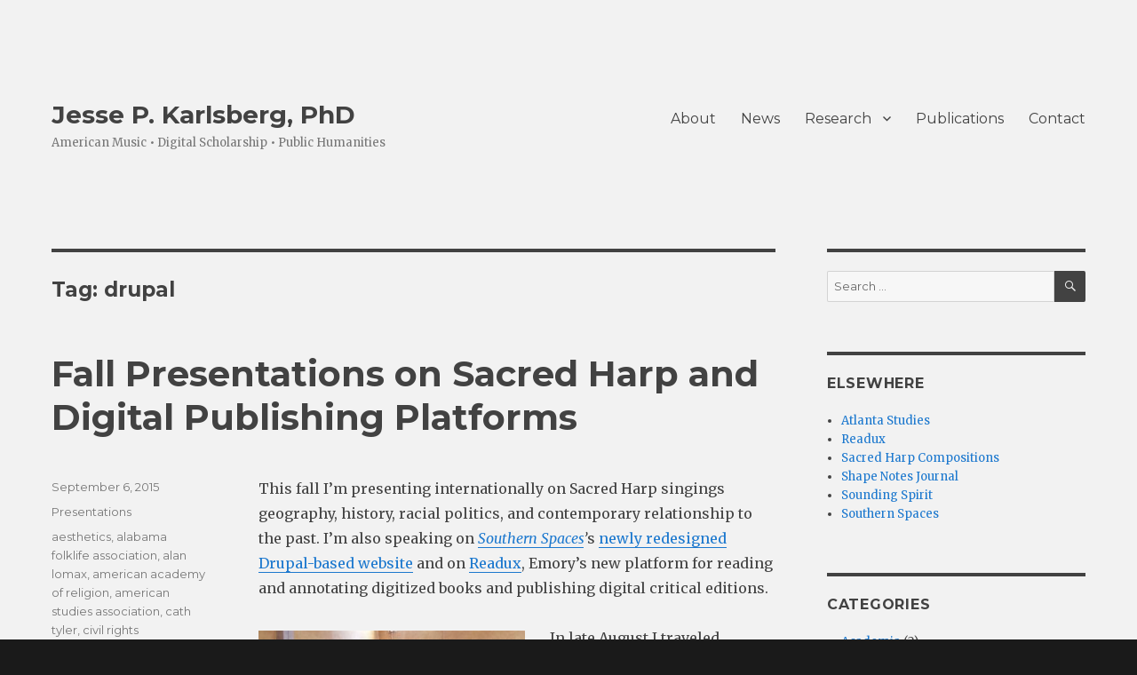

--- FILE ---
content_type: text/html; charset=UTF-8
request_url: http://jpkarlsberg.com/tag/drupal/
body_size: 13656
content:
<!DOCTYPE html>
<html lang="en-US" class="no-js">
<head>
	<meta charset="UTF-8">
	<meta name="viewport" content="width=device-width, initial-scale=1">
	<link rel="profile" href="http://gmpg.org/xfn/11">
		<script>(function(html){html.className = html.className.replace(/\bno-js\b/,'js')})(document.documentElement);</script>
<title>drupal &#8211; Jesse P. Karlsberg, PhD</title>
<meta name='robots' content='max-image-preview:large' />
	<style>img:is([sizes="auto" i], [sizes^="auto," i]) { contain-intrinsic-size: 3000px 1500px }</style>
	<link rel='dns-prefetch' href='//fonts.googleapis.com' />
<link href='https://fonts.gstatic.com' crossorigin rel='preconnect' />
<link rel="alternate" type="application/rss+xml" title="Jesse P. Karlsberg, PhD &raquo; Feed" href="http://jpkarlsberg.com/feed/" />
<link rel="alternate" type="application/rss+xml" title="Jesse P. Karlsberg, PhD &raquo; Comments Feed" href="http://jpkarlsberg.com/comments/feed/" />
<link rel="alternate" type="application/rss+xml" title="Jesse P. Karlsberg, PhD &raquo; drupal Tag Feed" href="http://jpkarlsberg.com/tag/drupal/feed/" />
		<!-- This site uses the Google Analytics by MonsterInsights plugin v9.10.0 - Using Analytics tracking - https://www.monsterinsights.com/ -->
		<!-- Note: MonsterInsights is not currently configured on this site. The site owner needs to authenticate with Google Analytics in the MonsterInsights settings panel. -->
					<!-- No tracking code set -->
				<!-- / Google Analytics by MonsterInsights -->
		<script>
window._wpemojiSettings = {"baseUrl":"https:\/\/s.w.org\/images\/core\/emoji\/16.0.1\/72x72\/","ext":".png","svgUrl":"https:\/\/s.w.org\/images\/core\/emoji\/16.0.1\/svg\/","svgExt":".svg","source":{"concatemoji":"http:\/\/jpkarlsberg.com\/wp-includes\/js\/wp-emoji-release.min.js?ver=6.8.3"}};
/*! This file is auto-generated */
!function(s,n){var o,i,e;function c(e){try{var t={supportTests:e,timestamp:(new Date).valueOf()};sessionStorage.setItem(o,JSON.stringify(t))}catch(e){}}function p(e,t,n){e.clearRect(0,0,e.canvas.width,e.canvas.height),e.fillText(t,0,0);var t=new Uint32Array(e.getImageData(0,0,e.canvas.width,e.canvas.height).data),a=(e.clearRect(0,0,e.canvas.width,e.canvas.height),e.fillText(n,0,0),new Uint32Array(e.getImageData(0,0,e.canvas.width,e.canvas.height).data));return t.every(function(e,t){return e===a[t]})}function u(e,t){e.clearRect(0,0,e.canvas.width,e.canvas.height),e.fillText(t,0,0);for(var n=e.getImageData(16,16,1,1),a=0;a<n.data.length;a++)if(0!==n.data[a])return!1;return!0}function f(e,t,n,a){switch(t){case"flag":return n(e,"\ud83c\udff3\ufe0f\u200d\u26a7\ufe0f","\ud83c\udff3\ufe0f\u200b\u26a7\ufe0f")?!1:!n(e,"\ud83c\udde8\ud83c\uddf6","\ud83c\udde8\u200b\ud83c\uddf6")&&!n(e,"\ud83c\udff4\udb40\udc67\udb40\udc62\udb40\udc65\udb40\udc6e\udb40\udc67\udb40\udc7f","\ud83c\udff4\u200b\udb40\udc67\u200b\udb40\udc62\u200b\udb40\udc65\u200b\udb40\udc6e\u200b\udb40\udc67\u200b\udb40\udc7f");case"emoji":return!a(e,"\ud83e\udedf")}return!1}function g(e,t,n,a){var r="undefined"!=typeof WorkerGlobalScope&&self instanceof WorkerGlobalScope?new OffscreenCanvas(300,150):s.createElement("canvas"),o=r.getContext("2d",{willReadFrequently:!0}),i=(o.textBaseline="top",o.font="600 32px Arial",{});return e.forEach(function(e){i[e]=t(o,e,n,a)}),i}function t(e){var t=s.createElement("script");t.src=e,t.defer=!0,s.head.appendChild(t)}"undefined"!=typeof Promise&&(o="wpEmojiSettingsSupports",i=["flag","emoji"],n.supports={everything:!0,everythingExceptFlag:!0},e=new Promise(function(e){s.addEventListener("DOMContentLoaded",e,{once:!0})}),new Promise(function(t){var n=function(){try{var e=JSON.parse(sessionStorage.getItem(o));if("object"==typeof e&&"number"==typeof e.timestamp&&(new Date).valueOf()<e.timestamp+604800&&"object"==typeof e.supportTests)return e.supportTests}catch(e){}return null}();if(!n){if("undefined"!=typeof Worker&&"undefined"!=typeof OffscreenCanvas&&"undefined"!=typeof URL&&URL.createObjectURL&&"undefined"!=typeof Blob)try{var e="postMessage("+g.toString()+"("+[JSON.stringify(i),f.toString(),p.toString(),u.toString()].join(",")+"));",a=new Blob([e],{type:"text/javascript"}),r=new Worker(URL.createObjectURL(a),{name:"wpTestEmojiSupports"});return void(r.onmessage=function(e){c(n=e.data),r.terminate(),t(n)})}catch(e){}c(n=g(i,f,p,u))}t(n)}).then(function(e){for(var t in e)n.supports[t]=e[t],n.supports.everything=n.supports.everything&&n.supports[t],"flag"!==t&&(n.supports.everythingExceptFlag=n.supports.everythingExceptFlag&&n.supports[t]);n.supports.everythingExceptFlag=n.supports.everythingExceptFlag&&!n.supports.flag,n.DOMReady=!1,n.readyCallback=function(){n.DOMReady=!0}}).then(function(){return e}).then(function(){var e;n.supports.everything||(n.readyCallback(),(e=n.source||{}).concatemoji?t(e.concatemoji):e.wpemoji&&e.twemoji&&(t(e.twemoji),t(e.wpemoji)))}))}((window,document),window._wpemojiSettings);
</script>
<link rel='stylesheet' id='twentysixteen-jetpack-css' href='http://jpkarlsberg.com/wp-content/plugins/jetpack/modules/theme-tools/compat/twentysixteen.css?ver=15.2' media='all' />
<style id='wp-emoji-styles-inline-css'>

	img.wp-smiley, img.emoji {
		display: inline !important;
		border: none !important;
		box-shadow: none !important;
		height: 1em !important;
		width: 1em !important;
		margin: 0 0.07em !important;
		vertical-align: -0.1em !important;
		background: none !important;
		padding: 0 !important;
	}
</style>
<link rel='stylesheet' id='wp-block-library-css' href='http://jpkarlsberg.com/wp-includes/css/dist/block-library/style.min.css?ver=6.8.3' media='all' />
<style id='wp-block-library-theme-inline-css'>
.wp-block-audio :where(figcaption){color:#555;font-size:13px;text-align:center}.is-dark-theme .wp-block-audio :where(figcaption){color:#ffffffa6}.wp-block-audio{margin:0 0 1em}.wp-block-code{border:1px solid #ccc;border-radius:4px;font-family:Menlo,Consolas,monaco,monospace;padding:.8em 1em}.wp-block-embed :where(figcaption){color:#555;font-size:13px;text-align:center}.is-dark-theme .wp-block-embed :where(figcaption){color:#ffffffa6}.wp-block-embed{margin:0 0 1em}.blocks-gallery-caption{color:#555;font-size:13px;text-align:center}.is-dark-theme .blocks-gallery-caption{color:#ffffffa6}:root :where(.wp-block-image figcaption){color:#555;font-size:13px;text-align:center}.is-dark-theme :root :where(.wp-block-image figcaption){color:#ffffffa6}.wp-block-image{margin:0 0 1em}.wp-block-pullquote{border-bottom:4px solid;border-top:4px solid;color:currentColor;margin-bottom:1.75em}.wp-block-pullquote cite,.wp-block-pullquote footer,.wp-block-pullquote__citation{color:currentColor;font-size:.8125em;font-style:normal;text-transform:uppercase}.wp-block-quote{border-left:.25em solid;margin:0 0 1.75em;padding-left:1em}.wp-block-quote cite,.wp-block-quote footer{color:currentColor;font-size:.8125em;font-style:normal;position:relative}.wp-block-quote:where(.has-text-align-right){border-left:none;border-right:.25em solid;padding-left:0;padding-right:1em}.wp-block-quote:where(.has-text-align-center){border:none;padding-left:0}.wp-block-quote.is-large,.wp-block-quote.is-style-large,.wp-block-quote:where(.is-style-plain){border:none}.wp-block-search .wp-block-search__label{font-weight:700}.wp-block-search__button{border:1px solid #ccc;padding:.375em .625em}:where(.wp-block-group.has-background){padding:1.25em 2.375em}.wp-block-separator.has-css-opacity{opacity:.4}.wp-block-separator{border:none;border-bottom:2px solid;margin-left:auto;margin-right:auto}.wp-block-separator.has-alpha-channel-opacity{opacity:1}.wp-block-separator:not(.is-style-wide):not(.is-style-dots){width:100px}.wp-block-separator.has-background:not(.is-style-dots){border-bottom:none;height:1px}.wp-block-separator.has-background:not(.is-style-wide):not(.is-style-dots){height:2px}.wp-block-table{margin:0 0 1em}.wp-block-table td,.wp-block-table th{word-break:normal}.wp-block-table :where(figcaption){color:#555;font-size:13px;text-align:center}.is-dark-theme .wp-block-table :where(figcaption){color:#ffffffa6}.wp-block-video :where(figcaption){color:#555;font-size:13px;text-align:center}.is-dark-theme .wp-block-video :where(figcaption){color:#ffffffa6}.wp-block-video{margin:0 0 1em}:root :where(.wp-block-template-part.has-background){margin-bottom:0;margin-top:0;padding:1.25em 2.375em}
</style>
<style id='classic-theme-styles-inline-css'>
/*! This file is auto-generated */
.wp-block-button__link{color:#fff;background-color:#32373c;border-radius:9999px;box-shadow:none;text-decoration:none;padding:calc(.667em + 2px) calc(1.333em + 2px);font-size:1.125em}.wp-block-file__button{background:#32373c;color:#fff;text-decoration:none}
</style>
<link rel='stylesheet' id='mediaelement-css' href='http://jpkarlsberg.com/wp-includes/js/mediaelement/mediaelementplayer-legacy.min.css?ver=4.2.17' media='all' />
<link rel='stylesheet' id='wp-mediaelement-css' href='http://jpkarlsberg.com/wp-includes/js/mediaelement/wp-mediaelement.min.css?ver=6.8.3' media='all' />
<style id='jetpack-sharing-buttons-style-inline-css'>
.jetpack-sharing-buttons__services-list{display:flex;flex-direction:row;flex-wrap:wrap;gap:0;list-style-type:none;margin:5px;padding:0}.jetpack-sharing-buttons__services-list.has-small-icon-size{font-size:12px}.jetpack-sharing-buttons__services-list.has-normal-icon-size{font-size:16px}.jetpack-sharing-buttons__services-list.has-large-icon-size{font-size:24px}.jetpack-sharing-buttons__services-list.has-huge-icon-size{font-size:36px}@media print{.jetpack-sharing-buttons__services-list{display:none!important}}.editor-styles-wrapper .wp-block-jetpack-sharing-buttons{gap:0;padding-inline-start:0}ul.jetpack-sharing-buttons__services-list.has-background{padding:1.25em 2.375em}
</style>
<style id='global-styles-inline-css'>
:root{--wp--preset--aspect-ratio--square: 1;--wp--preset--aspect-ratio--4-3: 4/3;--wp--preset--aspect-ratio--3-4: 3/4;--wp--preset--aspect-ratio--3-2: 3/2;--wp--preset--aspect-ratio--2-3: 2/3;--wp--preset--aspect-ratio--16-9: 16/9;--wp--preset--aspect-ratio--9-16: 9/16;--wp--preset--color--black: #000000;--wp--preset--color--cyan-bluish-gray: #abb8c3;--wp--preset--color--white: #fff;--wp--preset--color--pale-pink: #f78da7;--wp--preset--color--vivid-red: #cf2e2e;--wp--preset--color--luminous-vivid-orange: #ff6900;--wp--preset--color--luminous-vivid-amber: #fcb900;--wp--preset--color--light-green-cyan: #7bdcb5;--wp--preset--color--vivid-green-cyan: #00d084;--wp--preset--color--pale-cyan-blue: #8ed1fc;--wp--preset--color--vivid-cyan-blue: #0693e3;--wp--preset--color--vivid-purple: #9b51e0;--wp--preset--color--dark-gray: #1a1a1a;--wp--preset--color--medium-gray: #686868;--wp--preset--color--light-gray: #e5e5e5;--wp--preset--color--blue-gray: #4d545c;--wp--preset--color--bright-blue: #007acc;--wp--preset--color--light-blue: #9adffd;--wp--preset--color--dark-brown: #402b30;--wp--preset--color--medium-brown: #774e24;--wp--preset--color--dark-red: #640c1f;--wp--preset--color--bright-red: #ff675f;--wp--preset--color--yellow: #ffef8e;--wp--preset--gradient--vivid-cyan-blue-to-vivid-purple: linear-gradient(135deg,rgba(6,147,227,1) 0%,rgb(155,81,224) 100%);--wp--preset--gradient--light-green-cyan-to-vivid-green-cyan: linear-gradient(135deg,rgb(122,220,180) 0%,rgb(0,208,130) 100%);--wp--preset--gradient--luminous-vivid-amber-to-luminous-vivid-orange: linear-gradient(135deg,rgba(252,185,0,1) 0%,rgba(255,105,0,1) 100%);--wp--preset--gradient--luminous-vivid-orange-to-vivid-red: linear-gradient(135deg,rgba(255,105,0,1) 0%,rgb(207,46,46) 100%);--wp--preset--gradient--very-light-gray-to-cyan-bluish-gray: linear-gradient(135deg,rgb(238,238,238) 0%,rgb(169,184,195) 100%);--wp--preset--gradient--cool-to-warm-spectrum: linear-gradient(135deg,rgb(74,234,220) 0%,rgb(151,120,209) 20%,rgb(207,42,186) 40%,rgb(238,44,130) 60%,rgb(251,105,98) 80%,rgb(254,248,76) 100%);--wp--preset--gradient--blush-light-purple: linear-gradient(135deg,rgb(255,206,236) 0%,rgb(152,150,240) 100%);--wp--preset--gradient--blush-bordeaux: linear-gradient(135deg,rgb(254,205,165) 0%,rgb(254,45,45) 50%,rgb(107,0,62) 100%);--wp--preset--gradient--luminous-dusk: linear-gradient(135deg,rgb(255,203,112) 0%,rgb(199,81,192) 50%,rgb(65,88,208) 100%);--wp--preset--gradient--pale-ocean: linear-gradient(135deg,rgb(255,245,203) 0%,rgb(182,227,212) 50%,rgb(51,167,181) 100%);--wp--preset--gradient--electric-grass: linear-gradient(135deg,rgb(202,248,128) 0%,rgb(113,206,126) 100%);--wp--preset--gradient--midnight: linear-gradient(135deg,rgb(2,3,129) 0%,rgb(40,116,252) 100%);--wp--preset--font-size--small: 13px;--wp--preset--font-size--medium: 20px;--wp--preset--font-size--large: 36px;--wp--preset--font-size--x-large: 42px;--wp--preset--spacing--20: 0.44rem;--wp--preset--spacing--30: 0.67rem;--wp--preset--spacing--40: 1rem;--wp--preset--spacing--50: 1.5rem;--wp--preset--spacing--60: 2.25rem;--wp--preset--spacing--70: 3.38rem;--wp--preset--spacing--80: 5.06rem;--wp--preset--shadow--natural: 6px 6px 9px rgba(0, 0, 0, 0.2);--wp--preset--shadow--deep: 12px 12px 50px rgba(0, 0, 0, 0.4);--wp--preset--shadow--sharp: 6px 6px 0px rgba(0, 0, 0, 0.2);--wp--preset--shadow--outlined: 6px 6px 0px -3px rgba(255, 255, 255, 1), 6px 6px rgba(0, 0, 0, 1);--wp--preset--shadow--crisp: 6px 6px 0px rgba(0, 0, 0, 1);}:where(.is-layout-flex){gap: 0.5em;}:where(.is-layout-grid){gap: 0.5em;}body .is-layout-flex{display: flex;}.is-layout-flex{flex-wrap: wrap;align-items: center;}.is-layout-flex > :is(*, div){margin: 0;}body .is-layout-grid{display: grid;}.is-layout-grid > :is(*, div){margin: 0;}:where(.wp-block-columns.is-layout-flex){gap: 2em;}:where(.wp-block-columns.is-layout-grid){gap: 2em;}:where(.wp-block-post-template.is-layout-flex){gap: 1.25em;}:where(.wp-block-post-template.is-layout-grid){gap: 1.25em;}.has-black-color{color: var(--wp--preset--color--black) !important;}.has-cyan-bluish-gray-color{color: var(--wp--preset--color--cyan-bluish-gray) !important;}.has-white-color{color: var(--wp--preset--color--white) !important;}.has-pale-pink-color{color: var(--wp--preset--color--pale-pink) !important;}.has-vivid-red-color{color: var(--wp--preset--color--vivid-red) !important;}.has-luminous-vivid-orange-color{color: var(--wp--preset--color--luminous-vivid-orange) !important;}.has-luminous-vivid-amber-color{color: var(--wp--preset--color--luminous-vivid-amber) !important;}.has-light-green-cyan-color{color: var(--wp--preset--color--light-green-cyan) !important;}.has-vivid-green-cyan-color{color: var(--wp--preset--color--vivid-green-cyan) !important;}.has-pale-cyan-blue-color{color: var(--wp--preset--color--pale-cyan-blue) !important;}.has-vivid-cyan-blue-color{color: var(--wp--preset--color--vivid-cyan-blue) !important;}.has-vivid-purple-color{color: var(--wp--preset--color--vivid-purple) !important;}.has-black-background-color{background-color: var(--wp--preset--color--black) !important;}.has-cyan-bluish-gray-background-color{background-color: var(--wp--preset--color--cyan-bluish-gray) !important;}.has-white-background-color{background-color: var(--wp--preset--color--white) !important;}.has-pale-pink-background-color{background-color: var(--wp--preset--color--pale-pink) !important;}.has-vivid-red-background-color{background-color: var(--wp--preset--color--vivid-red) !important;}.has-luminous-vivid-orange-background-color{background-color: var(--wp--preset--color--luminous-vivid-orange) !important;}.has-luminous-vivid-amber-background-color{background-color: var(--wp--preset--color--luminous-vivid-amber) !important;}.has-light-green-cyan-background-color{background-color: var(--wp--preset--color--light-green-cyan) !important;}.has-vivid-green-cyan-background-color{background-color: var(--wp--preset--color--vivid-green-cyan) !important;}.has-pale-cyan-blue-background-color{background-color: var(--wp--preset--color--pale-cyan-blue) !important;}.has-vivid-cyan-blue-background-color{background-color: var(--wp--preset--color--vivid-cyan-blue) !important;}.has-vivid-purple-background-color{background-color: var(--wp--preset--color--vivid-purple) !important;}.has-black-border-color{border-color: var(--wp--preset--color--black) !important;}.has-cyan-bluish-gray-border-color{border-color: var(--wp--preset--color--cyan-bluish-gray) !important;}.has-white-border-color{border-color: var(--wp--preset--color--white) !important;}.has-pale-pink-border-color{border-color: var(--wp--preset--color--pale-pink) !important;}.has-vivid-red-border-color{border-color: var(--wp--preset--color--vivid-red) !important;}.has-luminous-vivid-orange-border-color{border-color: var(--wp--preset--color--luminous-vivid-orange) !important;}.has-luminous-vivid-amber-border-color{border-color: var(--wp--preset--color--luminous-vivid-amber) !important;}.has-light-green-cyan-border-color{border-color: var(--wp--preset--color--light-green-cyan) !important;}.has-vivid-green-cyan-border-color{border-color: var(--wp--preset--color--vivid-green-cyan) !important;}.has-pale-cyan-blue-border-color{border-color: var(--wp--preset--color--pale-cyan-blue) !important;}.has-vivid-cyan-blue-border-color{border-color: var(--wp--preset--color--vivid-cyan-blue) !important;}.has-vivid-purple-border-color{border-color: var(--wp--preset--color--vivid-purple) !important;}.has-vivid-cyan-blue-to-vivid-purple-gradient-background{background: var(--wp--preset--gradient--vivid-cyan-blue-to-vivid-purple) !important;}.has-light-green-cyan-to-vivid-green-cyan-gradient-background{background: var(--wp--preset--gradient--light-green-cyan-to-vivid-green-cyan) !important;}.has-luminous-vivid-amber-to-luminous-vivid-orange-gradient-background{background: var(--wp--preset--gradient--luminous-vivid-amber-to-luminous-vivid-orange) !important;}.has-luminous-vivid-orange-to-vivid-red-gradient-background{background: var(--wp--preset--gradient--luminous-vivid-orange-to-vivid-red) !important;}.has-very-light-gray-to-cyan-bluish-gray-gradient-background{background: var(--wp--preset--gradient--very-light-gray-to-cyan-bluish-gray) !important;}.has-cool-to-warm-spectrum-gradient-background{background: var(--wp--preset--gradient--cool-to-warm-spectrum) !important;}.has-blush-light-purple-gradient-background{background: var(--wp--preset--gradient--blush-light-purple) !important;}.has-blush-bordeaux-gradient-background{background: var(--wp--preset--gradient--blush-bordeaux) !important;}.has-luminous-dusk-gradient-background{background: var(--wp--preset--gradient--luminous-dusk) !important;}.has-pale-ocean-gradient-background{background: var(--wp--preset--gradient--pale-ocean) !important;}.has-electric-grass-gradient-background{background: var(--wp--preset--gradient--electric-grass) !important;}.has-midnight-gradient-background{background: var(--wp--preset--gradient--midnight) !important;}.has-small-font-size{font-size: var(--wp--preset--font-size--small) !important;}.has-medium-font-size{font-size: var(--wp--preset--font-size--medium) !important;}.has-large-font-size{font-size: var(--wp--preset--font-size--large) !important;}.has-x-large-font-size{font-size: var(--wp--preset--font-size--x-large) !important;}
:where(.wp-block-post-template.is-layout-flex){gap: 1.25em;}:where(.wp-block-post-template.is-layout-grid){gap: 1.25em;}
:where(.wp-block-columns.is-layout-flex){gap: 2em;}:where(.wp-block-columns.is-layout-grid){gap: 2em;}
:root :where(.wp-block-pullquote){font-size: 1.5em;line-height: 1.6;}
</style>
<link rel='stylesheet' id='twentysixteen-fonts-css' href='https://fonts.googleapis.com/css?family=Merriweather%3A400%2C700%2C900%2C400italic%2C700italic%2C900italic%7CMontserrat%3A400%2C700%7CInconsolata%3A400&#038;subset=latin%2Clatin-ext&#038;display=fallback' media='all' />
<link rel='stylesheet' id='genericons-css' href='http://jpkarlsberg.com/wp-content/plugins/jetpack/_inc/genericons/genericons/genericons.css?ver=3.1' media='all' />
<link rel='stylesheet' id='twentysixteen-style-css' href='http://jpkarlsberg.com/wp-content/themes/twentysixteenchild/style.css?ver=20190507' media='all' />
<style id='twentysixteen-style-inline-css'>

		/* Custom Page Background Color */
		.site {
			background-color: #f2f2f2;
		}

		mark,
		ins,
		button,
		button[disabled]:hover,
		button[disabled]:focus,
		input[type="button"],
		input[type="button"][disabled]:hover,
		input[type="button"][disabled]:focus,
		input[type="reset"],
		input[type="reset"][disabled]:hover,
		input[type="reset"][disabled]:focus,
		input[type="submit"],
		input[type="submit"][disabled]:hover,
		input[type="submit"][disabled]:focus,
		.menu-toggle.toggled-on,
		.menu-toggle.toggled-on:hover,
		.menu-toggle.toggled-on:focus,
		.pagination .prev,
		.pagination .next,
		.pagination .prev:hover,
		.pagination .prev:focus,
		.pagination .next:hover,
		.pagination .next:focus,
		.pagination .nav-links:before,
		.pagination .nav-links:after,
		.widget_calendar tbody a,
		.widget_calendar tbody a:hover,
		.widget_calendar tbody a:focus,
		.page-links a,
		.page-links a:hover,
		.page-links a:focus {
			color: #f2f2f2;
		}

		@media screen and (min-width: 56.875em) {
			.main-navigation ul ul li {
				background-color: #f2f2f2;
			}

			.main-navigation ul ul:after {
				border-top-color: #f2f2f2;
				border-bottom-color: #f2f2f2;
			}
		}
	

		/* Custom Link Color */
		.menu-toggle:hover,
		.menu-toggle:focus,
		a,
		.main-navigation a:hover,
		.main-navigation a:focus,
		.dropdown-toggle:hover,
		.dropdown-toggle:focus,
		.social-navigation a:hover:before,
		.social-navigation a:focus:before,
		.post-navigation a:hover .post-title,
		.post-navigation a:focus .post-title,
		.tagcloud a:hover,
		.tagcloud a:focus,
		.site-branding .site-title a:hover,
		.site-branding .site-title a:focus,
		.entry-title a:hover,
		.entry-title a:focus,
		.entry-footer a:hover,
		.entry-footer a:focus,
		.comment-metadata a:hover,
		.comment-metadata a:focus,
		.pingback .comment-edit-link:hover,
		.pingback .comment-edit-link:focus,
		.comment-reply-link,
		.comment-reply-link:hover,
		.comment-reply-link:focus,
		.required,
		.site-info a:hover,
		.site-info a:focus {
			color: #1c78ce;
		}

		mark,
		ins,
		button:hover,
		button:focus,
		input[type="button"]:hover,
		input[type="button"]:focus,
		input[type="reset"]:hover,
		input[type="reset"]:focus,
		input[type="submit"]:hover,
		input[type="submit"]:focus,
		.pagination .prev:hover,
		.pagination .prev:focus,
		.pagination .next:hover,
		.pagination .next:focus,
		.widget_calendar tbody a,
		.page-links a:hover,
		.page-links a:focus {
			background-color: #1c78ce;
		}

		input[type="date"]:focus,
		input[type="time"]:focus,
		input[type="datetime-local"]:focus,
		input[type="week"]:focus,
		input[type="month"]:focus,
		input[type="text"]:focus,
		input[type="email"]:focus,
		input[type="url"]:focus,
		input[type="password"]:focus,
		input[type="search"]:focus,
		input[type="tel"]:focus,
		input[type="number"]:focus,
		textarea:focus,
		.tagcloud a:hover,
		.tagcloud a:focus,
		.menu-toggle:hover,
		.menu-toggle:focus {
			border-color: #1c78ce;
		}

		@media screen and (min-width: 56.875em) {
			.main-navigation li:hover > a,
			.main-navigation li.focus > a {
				color: #1c78ce;
			}
		}
	

		/* Custom Main Text Color */
		body,
		blockquote cite,
		blockquote small,
		.main-navigation a,
		.menu-toggle,
		.dropdown-toggle,
		.social-navigation a,
		.post-navigation a,
		.pagination a:hover,
		.pagination a:focus,
		.widget-title a,
		.site-branding .site-title a,
		.entry-title a,
		.page-links > .page-links-title,
		.comment-author,
		.comment-reply-title small a:hover,
		.comment-reply-title small a:focus {
			color: #424242
		}

		blockquote,
		.menu-toggle.toggled-on,
		.menu-toggle.toggled-on:hover,
		.menu-toggle.toggled-on:focus,
		.post-navigation,
		.post-navigation div + div,
		.pagination,
		.widget,
		.page-header,
		.page-links a,
		.comments-title,
		.comment-reply-title {
			border-color: #424242;
		}

		button,
		button[disabled]:hover,
		button[disabled]:focus,
		input[type="button"],
		input[type="button"][disabled]:hover,
		input[type="button"][disabled]:focus,
		input[type="reset"],
		input[type="reset"][disabled]:hover,
		input[type="reset"][disabled]:focus,
		input[type="submit"],
		input[type="submit"][disabled]:hover,
		input[type="submit"][disabled]:focus,
		.menu-toggle.toggled-on,
		.menu-toggle.toggled-on:hover,
		.menu-toggle.toggled-on:focus,
		.pagination:before,
		.pagination:after,
		.pagination .prev,
		.pagination .next,
		.page-links a {
			background-color: #424242;
		}

		/* Border Color */
		fieldset,
		pre,
		abbr,
		acronym,
		table,
		th,
		td,
		input[type="date"],
		input[type="time"],
		input[type="datetime-local"],
		input[type="week"],
		input[type="month"],
		input[type="text"],
		input[type="email"],
		input[type="url"],
		input[type="password"],
		input[type="search"],
		input[type="tel"],
		input[type="number"],
		textarea,
		.main-navigation li,
		.main-navigation .primary-menu,
		.menu-toggle,
		.dropdown-toggle:after,
		.social-navigation a,
		.image-navigation,
		.comment-navigation,
		.tagcloud a,
		.entry-content,
		.entry-summary,
		.page-links a,
		.page-links > span,
		.comment-list article,
		.comment-list .pingback,
		.comment-list .trackback,
		.comment-reply-link,
		.no-comments,
		.widecolumn .mu_register .mu_alert {
			border-color: #424242; /* Fallback for IE7 and IE8 */
			border-color: rgba( 66, 66, 66, 0.2);
		}

		hr,
		code {
			background-color: #424242; /* Fallback for IE7 and IE8 */
			background-color: rgba( 66, 66, 66, 0.2);
		}

		@media screen and (min-width: 56.875em) {
			.main-navigation ul ul,
			.main-navigation ul ul li {
				border-color: rgba( 66, 66, 66, 0.2);
			}

			.main-navigation ul ul:before {
				border-top-color: rgba( 66, 66, 66, 0.2);
				border-bottom-color: rgba( 66, 66, 66, 0.2);
			}
		}
	

		/* Custom Secondary Text Color */

		/**
		 * IE8 and earlier will drop any block with CSS3 selectors.
		 * Do not combine these styles with the next block.
		 */
		body:not(.search-results) .entry-summary {
			color: #777777;
		}

		blockquote,
		.post-password-form label,
		a:hover,
		a:focus,
		a:active,
		.post-navigation .meta-nav,
		.image-navigation,
		.comment-navigation,
		.widget_recent_entries .post-date,
		.widget_rss .rss-date,
		.widget_rss cite,
		.site-description,
		.author-bio,
		.entry-footer,
		.entry-footer a,
		.sticky-post,
		.taxonomy-description,
		.entry-caption,
		.comment-metadata,
		.pingback .edit-link,
		.comment-metadata a,
		.pingback .comment-edit-link,
		.comment-form label,
		.comment-notes,
		.comment-awaiting-moderation,
		.logged-in-as,
		.form-allowed-tags,
		.site-info,
		.site-info a,
		.wp-caption .wp-caption-text,
		.gallery-caption,
		.widecolumn label,
		.widecolumn .mu_register label {
			color: #777777;
		}

		.widget_calendar tbody a:hover,
		.widget_calendar tbody a:focus {
			background-color: #777777;
		}
	
</style>
<link rel='stylesheet' id='twentysixteen-block-style-css' href='http://jpkarlsberg.com/wp-content/themes/twentysixteen/css/blocks.css?ver=20190102' media='all' />
<!--[if lt IE 10]>
<link rel='stylesheet' id='twentysixteen-ie-css' href='http://jpkarlsberg.com/wp-content/themes/twentysixteen/css/ie.css?ver=20170530' media='all' />
<![endif]-->
<!--[if lt IE 9]>
<link rel='stylesheet' id='twentysixteen-ie8-css' href='http://jpkarlsberg.com/wp-content/themes/twentysixteen/css/ie8.css?ver=20170530' media='all' />
<![endif]-->
<!--[if lt IE 8]>
<link rel='stylesheet' id='twentysixteen-ie7-css' href='http://jpkarlsberg.com/wp-content/themes/twentysixteen/css/ie7.css?ver=20170530' media='all' />
<![endif]-->
<!--[if lt IE 9]>
<script src="http://jpkarlsberg.com/wp-content/themes/twentysixteen/js/html5.js?ver=3.7.3" id="twentysixteen-html5-js"></script>
<![endif]-->
<script src="http://jpkarlsberg.com/wp-includes/js/jquery/jquery.min.js?ver=3.7.1" id="jquery-core-js"></script>
<script src="http://jpkarlsberg.com/wp-includes/js/jquery/jquery-migrate.min.js?ver=3.4.1" id="jquery-migrate-js"></script>
<link rel="https://api.w.org/" href="http://jpkarlsberg.com/wp-json/" /><link rel="alternate" title="JSON" type="application/json" href="http://jpkarlsberg.com/wp-json/wp/v2/tags/203" /><link rel="EditURI" type="application/rsd+xml" title="RSD" href="http://jpkarlsberg.com/xmlrpc.php?rsd" />
<meta name="generator" content="WordPress 6.8.3" />
<style>.recentcomments a{display:inline !important;padding:0 !important;margin:0 !important;}</style><link rel="icon" href="http://jpkarlsberg.com/wp-content/uploads/2010/10/cropped-Jesse_0305_WEB-32x32.jpg" sizes="32x32" />
<link rel="icon" href="http://jpkarlsberg.com/wp-content/uploads/2010/10/cropped-Jesse_0305_WEB-192x192.jpg" sizes="192x192" />
<link rel="apple-touch-icon" href="http://jpkarlsberg.com/wp-content/uploads/2010/10/cropped-Jesse_0305_WEB-180x180.jpg" />
<meta name="msapplication-TileImage" content="http://jpkarlsberg.com/wp-content/uploads/2010/10/cropped-Jesse_0305_WEB-270x270.jpg" />
		<style id="wp-custom-css">
			/*
Welcome to Custom CSS!

To learn how this works, see http://wp.me/PEmnE-Bt
*/
/* Get rid of black border */
.site {
	margin: 0;
}

body:not(.custom-background-image):before,
    body:not(.custom-background-image):after {
	height: 0 !important;
}

.site-inner {
	overflow: hidden !important;
}		</style>
		</head>

<body class="archive tag tag-drupal tag-203 wp-embed-responsive wp-theme-twentysixteen wp-child-theme-twentysixteenchild hfeed">
<div id="page" class="site">
	<div class="site-inner">
		<a class="skip-link screen-reader-text" href="#content">Skip to content</a>

		<header id="masthead" class="site-header" role="banner">
			<div class="site-header-main">
				<div class="site-branding">
					
											<p class="site-title"><a href="http://jpkarlsberg.com/" rel="home">Jesse P. Karlsberg, PhD</a></p>
												<p class="site-description">American Music • Digital Scholarship • Public Humanities</p>
									</div><!-- .site-branding -->

									<button id="menu-toggle" class="menu-toggle">Menu</button>

					<div id="site-header-menu" class="site-header-menu">
													<nav id="site-navigation" class="main-navigation" role="navigation" aria-label="Primary Menu">
								<div class="menu-main-menu-container"><ul id="menu-main-menu" class="primary-menu"><li id="menu-item-381" class="menu-item menu-item-type-post_type menu-item-object-page menu-item-home menu-item-381"><a href="http://jpkarlsberg.com/">About</a></li>
<li id="menu-item-1316" class="menu-item menu-item-type-post_type menu-item-object-page current_page_parent menu-item-1316"><a href="http://jpkarlsberg.com/news/">News</a></li>
<li id="menu-item-380" class="menu-item menu-item-type-post_type menu-item-object-page menu-item-has-children menu-item-380"><a href="http://jpkarlsberg.com/research/">Research</a>
<ul class="sub-menu">
	<li id="menu-item-1713" class="menu-item menu-item-type-post_type menu-item-object-page menu-item-1713"><a href="http://jpkarlsberg.com/research/current-grants/">Current Grants</a></li>
	<li id="menu-item-779" class="menu-item menu-item-type-post_type menu-item-object-page menu-item-779"><a href="http://jpkarlsberg.com/research/sacred-harp-editions/">Sacred Harp Editions</a></li>
	<li id="menu-item-1003" class="menu-item menu-item-type-post_type menu-item-object-page menu-item-1003"><a href="http://jpkarlsberg.com/research/help-document-sacred-harp-singing-locations/">Help Document Sacred Harp Singing Locations</a></li>
	<li id="menu-item-1011" class="menu-item menu-item-type-post_type menu-item-object-page menu-item-1011"><a href="http://jpkarlsberg.com/research/fasola-minutes-corrections/">FaSoLa Minutes Corrections</a></li>
</ul>
</li>
<li id="menu-item-659" class="menu-item menu-item-type-post_type menu-item-object-page menu-item-659"><a href="http://jpkarlsberg.com/publications/">Publications</a></li>
<li id="menu-item-379" class="menu-item menu-item-type-post_type menu-item-object-page menu-item-379"><a href="http://jpkarlsberg.com/contact/">Contact</a></li>
</ul></div>							</nav><!-- .main-navigation -->
						
													<nav id="social-navigation" class="social-navigation" role="navigation" aria-label="Social Links Menu">
								<div class="menu-social-links-container"><ul id="menu-social-links" class="social-links-menu"><li id="menu-item-986" class="menu-item menu-item-type-custom menu-item-object-custom menu-item-986"><a href="http://twitter.com/jpkarlsberg"><span class="screen-reader-text">Twitter</span></a></li>
</ul></div>							</nav><!-- .social-navigation -->
											</div><!-- .site-header-menu -->
							</div><!-- .site-header-main -->

					</header><!-- .site-header -->

		<div id="content" class="site-content">

	<div id="primary" class="content-area">
		<main id="main" class="site-main" role="main">

		
			<header class="page-header">
				<h1 class="page-title">Tag: <span>drupal</span></h1>			</header><!-- .page-header -->

			
<article id="post-1193" class="post-1193 post type-post status-publish format-standard hentry category-presentations tag-aesthetics tag-alabama-folklife-association tag-alan-lomax tag-american-academy-of-religion tag-american-studies-association tag-cath-tyler tag-civil-rights-movement tag-daniel-hansen tag-digital-library-federation tag-digital-scholarship tag-drupal tag-drupalcamp tag-emory tag-festival-oudiemuziek-utrecht tag-historical-practice tag-newport-folk-festival tag-readux tag-revival-chorus tag-sarah-melton tag-sevaa-group tag-singing-schools tag-smithsonian-folklife-festival tag-southern-spaces">
	<header class="entry-header">
		
		<h2 class="entry-title"><a href="http://jpkarlsberg.com/2015/09/06/fall-presentations-on-sacred-harp-and-digital-publishing-platforms/" rel="bookmark">Fall Presentations on Sacred Harp and Digital Publishing Platforms</a></h2>	</header><!-- .entry-header -->

	
	
	<div class="entry-content">
		<p>This fall I&#8217;m presenting internationally on Sacred Harp singings geography, history, racial politics, and contemporary relationship to the past. I&#8217;m also speaking on <em><a href="http://southernspaces.org/" target="_blank">Southern Spaces</a>’</em>s <a href="http://jpkarlsberg.com/2015/08/20/announcing-southern-spacess-new-mobile-friendly-design/" target="_blank">newly redesigned Drupal-based website</a> and on <a href="http://readux.library.emory.edu/" target="_blank">Readux</a>, Emory&#8217;s new platform for reading and annotating digitized books and publishing digital critical editions.</p>
<figure id="attachment_1194" aria-describedby="caption-attachment-1194" style="width: 300px" class="wp-caption alignleft"><img fetchpriority="high" decoding="async" class="size-medium wp-image-1194" src="http://jpkarlsberg.com/wp-content/uploads/2016/02/12045495_789948679578_4297013004774566087_o-300x169.jpg" alt="Jesse P. Karlsberg introduces Sacred Harp's history at the Festival Oudiemuziek Utrecht, in the Netherlands, August 30, 2015." width="300" height="169" srcset="http://jpkarlsberg.com/wp-content/uploads/2016/02/12045495_789948679578_4297013004774566087_o-300x169.jpg 300w, http://jpkarlsberg.com/wp-content/uploads/2016/02/12045495_789948679578_4297013004774566087_o-768x432.jpg 768w, http://jpkarlsberg.com/wp-content/uploads/2016/02/12045495_789948679578_4297013004774566087_o-1024x576.jpg 1024w, http://jpkarlsberg.com/wp-content/uploads/2016/02/12045495_789948679578_4297013004774566087_o.jpg 1032w" sizes="(max-width: 300px) 85vw, 300px" /><figcaption id="caption-attachment-1194" class="wp-caption-text">Jesse P. Karlsberg introduces Sacred Harp&#8217;s history at the Festival Oudemuziek Utrecht, in the Netherlands, August 30, 2015.</figcaption></figure>
<p>In late August I traveled to Utrecht, in the Netherlands, to give a pair of presentations on Sacred Harp&#8217;s history and the relationship of contemporary singers to that past. My talk “Resonance and Reinvention: Sounding Historical Practice in Sacred Harp’s Global Twenty-First Century” at the <a href="http://oudemuziek.nl/agenda/alle-concerten-2015-2016/seizoen-2015-2016/00-stimu-symposium/00-stimu-2015-passe-partout/" target="_blank">Stichting voor Muziekhistorische Uitvoeringspraktijk</a> [Foundation for Historical Musical Performance Practice] described frames of folk and early music applied to Sacred Harp singing have affected contemporary singers&#8217; and performing ensembles&#8217; conceptions of the style&#8217;s aesthetics. This symposium is held each year in conjunction with the <a href="http://oudemuziek.nl/festival/festival-2015/" target="_blank">Festival Oudemuziek Utrecht</a>, a large international early music festival. The festival this year featured a Sacred Harp singing school taught by Cath Tyler of Newcastle, United Kingdom, and an all-day singing, the first in the Netherlands. In addition to participating in the singing, I gave a short talk on Sacred Harp&#8217;s history and geography to complement Cath&#8217;s singing school.</p>
<figure id="attachment_1198" aria-describedby="caption-attachment-1198" style="width: 840px" class="wp-caption aligncenter"><img decoding="async" class="size-large wp-image-1198" src="http://jpkarlsberg.com/wp-content/uploads/2016/02/Figure-4c-McGraw-and-Williams-on-State-at-the-Festival-1024x668.png" alt="Festival organizers invited black and white groups of Sacred Harp singers to sing together at the 1970 Smithsonian Festival of American Folklife in Washington, DC. Photograph by Joe Dan Boyd, courtesy of the Alabama Council for Traditional Arts." width="840" height="548" srcset="http://jpkarlsberg.com/wp-content/uploads/2016/02/Figure-4c-McGraw-and-Williams-on-State-at-the-Festival-1024x668.png 1024w, http://jpkarlsberg.com/wp-content/uploads/2016/02/Figure-4c-McGraw-and-Williams-on-State-at-the-Festival-300x196.png 300w, http://jpkarlsberg.com/wp-content/uploads/2016/02/Figure-4c-McGraw-and-Williams-on-State-at-the-Festival-768x501.png 768w, http://jpkarlsberg.com/wp-content/uploads/2016/02/Figure-4c-McGraw-and-Williams-on-State-at-the-Festival-1200x783.png 1200w" sizes="(max-width: 709px) 85vw, (max-width: 909px) 67vw, (max-width: 1362px) 62vw, 840px" /><figcaption id="caption-attachment-1198" class="wp-caption-text">Festival organizers invited black and white groups of Sacred Harp singers to sing together at the 1970 Smithsonian Festival of American Folklife in Washington, DC. Photograph by Joe Dan Boyd, courtesy of the Alabama Council for Traditional Arts.</figcaption></figure>
<p>In October and November I&#8217;ll give two additional talks on Sacred Harp&#8217;s history, here centered on interactions between folklorists and Sacred Harp singers in the field and at folk festivals. In “Separate but Equal?: Civil Rights on Stage at Sacred Harp Folk Festival Performances, 1964–1970” at the <a href="http://www.theasa.net/annual_meeting/page/program_archive/" target="_blank">American Studies Association</a> in Toronto, Canada, part of a session I organized on &#8220;Race and Resistance in the Folklorization and Reappropriation of Musical Cultures of Struggle,&#8221; I&#8217;ll describe how folk festival organizers drew on ideas about the civil rights and folk music movements when deciding how to program Sacred Harp singers at the 1964 Newport Folk Festival and the 1970 Smithsonian Festival of American Folklife, and will speak about how these concerns differed from singers&#8217; own priorities. Later, at the Alabama Folklife Association&#8217;s <a href="https://www.facebook.com/events/490685781134132/" target="_blank">Fall into Folklife symposium</a>, I&#8217;ll speak about Alan Lomax&#8217;s relationship to Sacred Harp singing, focusing on the recordings that emerged from his visit to 1959 United Sacred Harp Musical Association in Fyffe, Alabama, and the encounter&#8217;s influence on Sacred Harp singing ever since.</p>
<figure id="attachment_1195" aria-describedby="caption-attachment-1195" style="width: 300px" class="wp-caption alignright"><img decoding="async" class="size-medium wp-image-1195" src="http://jpkarlsberg.com/wp-content/uploads/2016/02/long-cane-300x185.jpg" alt="Long Cane Baptist Church, a possible site of the 1845 first Sacred Harp convention, features a balcony in which enslaved African Americans sat after entering the church through a separate, then-outdoor staircase." width="300" height="185" srcset="http://jpkarlsberg.com/wp-content/uploads/2016/02/long-cane-300x185.jpg 300w, http://jpkarlsberg.com/wp-content/uploads/2016/02/long-cane-768x474.jpg 768w, http://jpkarlsberg.com/wp-content/uploads/2016/02/long-cane.jpg 831w" sizes="(max-width: 300px) 85vw, 300px" /><figcaption id="caption-attachment-1195" class="wp-caption-text">Long Cane Baptist Church in LaGrange, Georgia, a possible site of the 1845 first Sacred Harp convention, features a balcony in which enslaved African Americans sat after entering the church through a separate, then-outdoor staircase.</figcaption></figure>
<p>One final talk on Sacred Harp singing, at the <a href="https://www.aarweb.org/sites/default/files/pdfs/Annual_Meeting/2015/2015AMProgramBookSessions.pdf" target="_blank">American Academy of Religion</a> meeting in Atlanta, Georgia, illuminates a little-told chapter of Sacred Harp&#8217;s racial history. In &#8220;The Black in &#8216;White Spirituals,'&#8221; I detail the racial politics and musical landscape of the nineteenth-century West Georgia setting in which the Sacred Harp&#8217;s compilers lived and worked. I argue that revival choruses, the song form most characteristic of the editions of <em>The Sacred Harp</em> edited in this region, emerged from the mixed-race religious context of early nineteenth century camp meetings, and may have reached the ears of <em>Sacred Harp</em> contributors sung by enslaved African Americans.</p>
<figure id="attachment_1131" aria-describedby="caption-attachment-1131" style="width: 300px" class="wp-caption alignleft"><img loading="lazy" decoding="async" class="size-medium wp-image-1131" src="http://jpkarlsberg.com/wp-content/uploads/2015/08/karlsberg-03-site-300x202.png" alt="Home page of the redesigned Southern Spaces site. Screen capture courtesy of Southern Spaces." width="300" height="202" srcset="http://jpkarlsberg.com/wp-content/uploads/2015/08/karlsberg-03-site-300x202.png 300w, http://jpkarlsberg.com/wp-content/uploads/2015/08/karlsberg-03-site-1024x690.png 1024w, http://jpkarlsberg.com/wp-content/uploads/2015/08/karlsberg-03-site.png 1200w" sizes="auto, (max-width: 300px) 85vw, 300px" /><figcaption id="caption-attachment-1131" class="wp-caption-text">Home page of the redesigned <em>Southern Spaces</em> site. Screen capture courtesy of <em>Southern Spaces</em>.</figcaption></figure>
<p>I&#8217;ll also give three presentations this fall on new digital platforms I&#8217;ve helped develop for open access journal and scholarly edition publishing. In presentations at the <a href="https://www.diglib.org/forums/2015forum/" target="_blank">Digital Library Federation</a> in Vancouver, Canada (with Sarah Melton), and at <a href="http://drupalcampatlanta.com/2015" target="_blank">Drupalcamp Atlanta</a> (with Daniel Hansen), I&#8217;ll detail the Drupal 7–based platform for scholarly journal publishing developed for <em>Southern Spaces</em> in conjunction with Sevaa Group, Inc., a project I oversaw as the journal&#8217;s managing editor. I&#8217;ll also speak at Emory University&#8217;s Currents in Research lecture series on the Readux platform&#8217;s value for editing and publishing annotated facsimile digital scholarly editions.</p>
	</div><!-- .entry-content -->

	<footer class="entry-footer">
		<span class="byline"><span class="author vcard"><img alt='' src='https://secure.gravatar.com/avatar/6f4f1ecc0bb9933e2ac094e78afc4542085dd80f6a3182e16eba5b048deee584?s=49&#038;d=mm&#038;r=g' srcset='https://secure.gravatar.com/avatar/6f4f1ecc0bb9933e2ac094e78afc4542085dd80f6a3182e16eba5b048deee584?s=98&#038;d=mm&#038;r=g 2x' class='avatar avatar-49 photo' height='49' width='49' loading='lazy' decoding='async'/><span class="screen-reader-text">Author </span> <a class="url fn n" href="http://jpkarlsberg.com/author/jesse/">Jesse P. Karlsberg</a></span></span><span class="posted-on"><span class="screen-reader-text">Posted on </span><a href="http://jpkarlsberg.com/2015/09/06/fall-presentations-on-sacred-harp-and-digital-publishing-platforms/" rel="bookmark"><time class="entry-date published" datetime="2015-09-06T09:52:34-04:00">September 6, 2015</time><time class="updated" datetime="2016-02-03T10:39:28-05:00">February 3, 2016</time></a></span><span class="cat-links"><span class="screen-reader-text">Categories </span><a href="http://jpkarlsberg.com/category/presentations/" rel="category tag">Presentations</a></span><span class="tags-links"><span class="screen-reader-text">Tags </span><a href="http://jpkarlsberg.com/tag/aesthetics/" rel="tag">aesthetics</a>, <a href="http://jpkarlsberg.com/tag/alabama-folklife-association/" rel="tag">alabama folklife association</a>, <a href="http://jpkarlsberg.com/tag/alan-lomax/" rel="tag">alan lomax</a>, <a href="http://jpkarlsberg.com/tag/american-academy-of-religion/" rel="tag">american academy of religion</a>, <a href="http://jpkarlsberg.com/tag/american-studies-association/" rel="tag">american studies association</a>, <a href="http://jpkarlsberg.com/tag/cath-tyler/" rel="tag">cath tyler</a>, <a href="http://jpkarlsberg.com/tag/civil-rights-movement/" rel="tag">civil rights movement</a>, <a href="http://jpkarlsberg.com/tag/daniel-hansen/" rel="tag">daniel hansen</a>, <a href="http://jpkarlsberg.com/tag/digital-library-federation/" rel="tag">digital library federation</a>, <a href="http://jpkarlsberg.com/tag/digital-scholarship/" rel="tag">digital scholarship</a>, <a href="http://jpkarlsberg.com/tag/drupal/" rel="tag">drupal</a>, <a href="http://jpkarlsberg.com/tag/drupalcamp/" rel="tag">drupalcamp</a>, <a href="http://jpkarlsberg.com/tag/emory/" rel="tag">emory</a>, <a href="http://jpkarlsberg.com/tag/festival-oudiemuziek-utrecht/" rel="tag">festival oudiemuziek utrecht</a>, <a href="http://jpkarlsberg.com/tag/historical-practice/" rel="tag">historical practice</a>, <a href="http://jpkarlsberg.com/tag/newport-folk-festival/" rel="tag">newport folk festival</a>, <a href="http://jpkarlsberg.com/tag/readux/" rel="tag">readux</a>, <a href="http://jpkarlsberg.com/tag/revival-chorus/" rel="tag">revival chorus</a>, <a href="http://jpkarlsberg.com/tag/sarah-melton/" rel="tag">sarah melton</a>, <a href="http://jpkarlsberg.com/tag/sevaa-group/" rel="tag">sevaa group</a>, <a href="http://jpkarlsberg.com/tag/singing-schools/" rel="tag">singing schools</a>, <a href="http://jpkarlsberg.com/tag/smithsonian-folklife-festival/" rel="tag">smithsonian folklife festival</a>, <a href="http://jpkarlsberg.com/tag/southern-spaces/" rel="tag">southern spaces</a></span><span class="comments-link"><a href="http://jpkarlsberg.com/2015/09/06/fall-presentations-on-sacred-harp-and-digital-publishing-platforms/#respond">Leave a comment<span class="screen-reader-text"> on Fall Presentations on Sacred Harp and Digital Publishing Platforms</span></a></span>			</footer><!-- .entry-footer -->
</article><!-- #post-1193 -->

		</main><!-- .site-main -->
	</div><!-- .content-area -->


	<aside id="secondary" class="sidebar widget-area" role="complementary">
		<section id="search-2" class="widget widget_search">
<form role="search" method="get" class="search-form" action="http://jpkarlsberg.com/">
	<label>
		<span class="screen-reader-text">Search for:</span>
		<input type="search" class="search-field" placeholder="Search &hellip;" value="" name="s" />
	</label>
	<button type="submit" class="search-submit"><span class="screen-reader-text">Search</span></button>
</form>
</section><section id="linkcat-3" class="widget widget_links"><h2 class="widget-title">Elsewhere</h2>
	<ul class='xoxo blogroll'>
<li><a href="http://atlantastudies.org/">Atlanta Studies</a></li>
<li><a href="https://readux.ecds.emory.edu/">Readux</a></li>
<li><a href="http://www.sacredharptunes.com/jesse/">Sacred Harp Compositions</a></li>
<li><a href="http://originalsacredharp.com/newsletter/">Shape Notes Journal</a></li>
<li><a href="https://www.soundingspirit.org/">Sounding Spirit</a></li>
<li><a href="http://southernspaces.org/">Southern Spaces</a></li>

	</ul>
</section>
<section id="categories-2" class="widget widget_categories"><h2 class="widget-title">Categories</h2>
			<ul>
					<li class="cat-item cat-item-34"><a href="http://jpkarlsberg.com/category/academia/">Academia</a> (2)
</li>
	<li class="cat-item cat-item-5"><a href="http://jpkarlsberg.com/category/asides/">Asides</a> (25)
</li>
	<li class="cat-item cat-item-1"><a href="http://jpkarlsberg.com/category/news/">News</a> (28)
</li>
	<li class="cat-item cat-item-13"><a href="http://jpkarlsberg.com/category/presentations/">Presentations</a> (19)
</li>
	<li class="cat-item cat-item-12"><a href="http://jpkarlsberg.com/category/publications/">Publications</a> (28)
</li>
	<li class="cat-item cat-item-4"><a href="http://jpkarlsberg.com/category/research/">Research</a> (8)
</li>
			</ul>

			</section><section id="archives-2" class="widget widget_archive"><h2 class="widget-title">Archives</h2>		<label class="screen-reader-text" for="archives-dropdown-2">Archives</label>
		<select id="archives-dropdown-2" name="archive-dropdown">
			
			<option value="">Select Month</option>
				<option value='http://jpkarlsberg.com/2018/08/'> August 2018 </option>
	<option value='http://jpkarlsberg.com/2017/09/'> September 2017 </option>
	<option value='http://jpkarlsberg.com/2017/08/'> August 2017 </option>
	<option value='http://jpkarlsberg.com/2016/12/'> December 2016 </option>
	<option value='http://jpkarlsberg.com/2016/08/'> August 2016 </option>
	<option value='http://jpkarlsberg.com/2016/04/'> April 2016 </option>
	<option value='http://jpkarlsberg.com/2016/01/'> January 2016 </option>
	<option value='http://jpkarlsberg.com/2015/09/'> September 2015 </option>
	<option value='http://jpkarlsberg.com/2015/08/'> August 2015 </option>
	<option value='http://jpkarlsberg.com/2015/06/'> June 2015 </option>
	<option value='http://jpkarlsberg.com/2015/03/'> March 2015 </option>
	<option value='http://jpkarlsberg.com/2015/01/'> January 2015 </option>
	<option value='http://jpkarlsberg.com/2014/11/'> November 2014 </option>
	<option value='http://jpkarlsberg.com/2014/10/'> October 2014 </option>
	<option value='http://jpkarlsberg.com/2014/09/'> September 2014 </option>
	<option value='http://jpkarlsberg.com/2014/05/'> May 2014 </option>
	<option value='http://jpkarlsberg.com/2014/04/'> April 2014 </option>
	<option value='http://jpkarlsberg.com/2014/03/'> March 2014 </option>
	<option value='http://jpkarlsberg.com/2014/02/'> February 2014 </option>
	<option value='http://jpkarlsberg.com/2014/01/'> January 2014 </option>
	<option value='http://jpkarlsberg.com/2013/12/'> December 2013 </option>
	<option value='http://jpkarlsberg.com/2013/11/'> November 2013 </option>
	<option value='http://jpkarlsberg.com/2013/10/'> October 2013 </option>
	<option value='http://jpkarlsberg.com/2013/09/'> September 2013 </option>
	<option value='http://jpkarlsberg.com/2013/08/'> August 2013 </option>
	<option value='http://jpkarlsberg.com/2013/06/'> June 2013 </option>
	<option value='http://jpkarlsberg.com/2013/04/'> April 2013 </option>
	<option value='http://jpkarlsberg.com/2013/03/'> March 2013 </option>
	<option value='http://jpkarlsberg.com/2013/02/'> February 2013 </option>
	<option value='http://jpkarlsberg.com/2013/01/'> January 2013 </option>
	<option value='http://jpkarlsberg.com/2012/11/'> November 2012 </option>
	<option value='http://jpkarlsberg.com/2012/10/'> October 2012 </option>
	<option value='http://jpkarlsberg.com/2012/09/'> September 2012 </option>
	<option value='http://jpkarlsberg.com/2012/08/'> August 2012 </option>
	<option value='http://jpkarlsberg.com/2012/06/'> June 2012 </option>
	<option value='http://jpkarlsberg.com/2012/05/'> May 2012 </option>
	<option value='http://jpkarlsberg.com/2012/04/'> April 2012 </option>
	<option value='http://jpkarlsberg.com/2012/03/'> March 2012 </option>
	<option value='http://jpkarlsberg.com/2012/02/'> February 2012 </option>
	<option value='http://jpkarlsberg.com/2011/12/'> December 2011 </option>
	<option value='http://jpkarlsberg.com/2011/11/'> November 2011 </option>
	<option value='http://jpkarlsberg.com/2011/10/'> October 2011 </option>
	<option value='http://jpkarlsberg.com/2011/09/'> September 2011 </option>
	<option value='http://jpkarlsberg.com/2011/08/'> August 2011 </option>
	<option value='http://jpkarlsberg.com/2011/07/'> July 2011 </option>
	<option value='http://jpkarlsberg.com/2011/06/'> June 2011 </option>
	<option value='http://jpkarlsberg.com/2011/02/'> February 2011 </option>
	<option value='http://jpkarlsberg.com/2011/01/'> January 2011 </option>
	<option value='http://jpkarlsberg.com/2010/12/'> December 2010 </option>
	<option value='http://jpkarlsberg.com/2010/10/'> October 2010 </option>

		</select>

			<script>
(function() {
	var dropdown = document.getElementById( "archives-dropdown-2" );
	function onSelectChange() {
		if ( dropdown.options[ dropdown.selectedIndex ].value !== '' ) {
			document.location.href = this.options[ this.selectedIndex ].value;
		}
	}
	dropdown.onchange = onSelectChange;
})();
</script>
</section>	</aside><!-- .sidebar .widget-area -->

		</div><!-- .site-content -->

		<footer id="colophon" class="site-footer" role="contentinfo">
							<nav class="main-navigation" role="navigation" aria-label="Footer Primary Menu">
					<div class="menu-main-menu-container"><ul id="menu-main-menu-1" class="primary-menu"><li class="menu-item menu-item-type-post_type menu-item-object-page menu-item-home menu-item-381"><a href="http://jpkarlsberg.com/">About</a></li>
<li class="menu-item menu-item-type-post_type menu-item-object-page current_page_parent menu-item-1316"><a href="http://jpkarlsberg.com/news/">News</a></li>
<li class="menu-item menu-item-type-post_type menu-item-object-page menu-item-has-children menu-item-380"><a href="http://jpkarlsberg.com/research/">Research</a>
<ul class="sub-menu">
	<li class="menu-item menu-item-type-post_type menu-item-object-page menu-item-1713"><a href="http://jpkarlsberg.com/research/current-grants/">Current Grants</a></li>
	<li class="menu-item menu-item-type-post_type menu-item-object-page menu-item-779"><a href="http://jpkarlsberg.com/research/sacred-harp-editions/">Sacred Harp Editions</a></li>
	<li class="menu-item menu-item-type-post_type menu-item-object-page menu-item-1003"><a href="http://jpkarlsberg.com/research/help-document-sacred-harp-singing-locations/">Help Document Sacred Harp Singing Locations</a></li>
	<li class="menu-item menu-item-type-post_type menu-item-object-page menu-item-1011"><a href="http://jpkarlsberg.com/research/fasola-minutes-corrections/">FaSoLa Minutes Corrections</a></li>
</ul>
</li>
<li class="menu-item menu-item-type-post_type menu-item-object-page menu-item-659"><a href="http://jpkarlsberg.com/publications/">Publications</a></li>
<li class="menu-item menu-item-type-post_type menu-item-object-page menu-item-379"><a href="http://jpkarlsberg.com/contact/">Contact</a></li>
</ul></div>				</nav><!-- .main-navigation -->
			
							<nav class="social-navigation" role="navigation" aria-label="Footer Social Links Menu">
					<div class="menu-social-links-container"><ul id="menu-social-links-1" class="social-links-menu"><li class="menu-item menu-item-type-custom menu-item-object-custom menu-item-986"><a href="http://twitter.com/jpkarlsberg"><span class="screen-reader-text">Twitter</span></a></li>
</ul></div>				</nav><!-- .social-navigation -->
			
			<div class="site-info">
								<span class="site-title"><a href="http://jpkarlsberg.com/" rel="home">Jesse P. Karlsberg, PhD</a></span>
								<a href="https://wordpress.org/" class="imprint">
					Proudly powered by WordPress				</a>
			</div><!-- .site-info -->
		</footer><!-- .site-footer -->
	</div><!-- .site-inner -->
</div><!-- .site -->

<script type="speculationrules">
{"prefetch":[{"source":"document","where":{"and":[{"href_matches":"\/*"},{"not":{"href_matches":["\/wp-*.php","\/wp-admin\/*","\/wp-content\/uploads\/*","\/wp-content\/*","\/wp-content\/plugins\/*","\/wp-content\/themes\/twentysixteenchild\/*","\/wp-content\/themes\/twentysixteen\/*","\/*\\?(.+)"]}},{"not":{"selector_matches":"a[rel~=\"nofollow\"]"}},{"not":{"selector_matches":".no-prefetch, .no-prefetch a"}}]},"eagerness":"conservative"}]}
</script>
<script src="http://jpkarlsberg.com/wp-content/themes/twentysixteen/js/skip-link-focus-fix.js?ver=20170530" id="twentysixteen-skip-link-focus-fix-js"></script>
<script id="twentysixteen-script-js-extra">
var screenReaderText = {"expand":"expand child menu","collapse":"collapse child menu"};
</script>
<script src="http://jpkarlsberg.com/wp-content/themes/twentysixteen/js/functions.js?ver=20181217" id="twentysixteen-script-js"></script>
</body>
</html>


--- FILE ---
content_type: text/css
request_url: http://jpkarlsberg.com/wp-content/themes/twentysixteenchild/style.css?ver=20190507
body_size: 204
content:
/*
 Theme Name:     JPK
 Description:    Child theme of the WordPress 2016 theme for JPKarlsberg.com.
 Author:         Jesse P. Karlsberg
 Author URI:     http://jpkarlsberg.com
 Template:       twentysixteen
 Version:        1.0.0
*/
 
@import url("../twentysixteen/style.css");